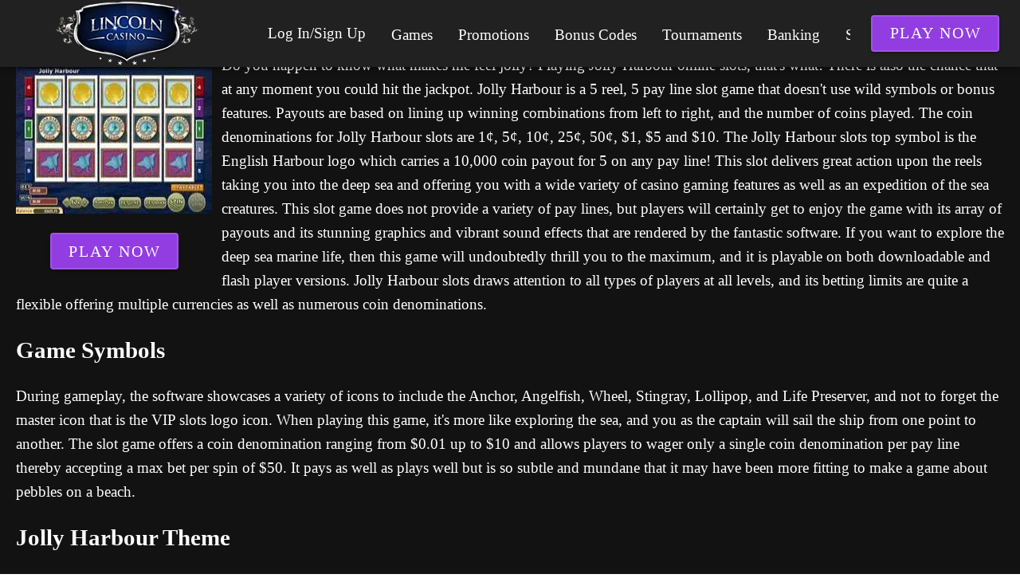

--- FILE ---
content_type: text/html;charset=utf-8
request_url: https://www.lincolncasinodownload.com/jolly-harbour-slots
body_size: 12355
content:
<!DOCTYPE html><html  lang="en"><head><meta charset="utf-8">
<meta name="viewport" content="width=device-width,initial-scale=1">
<title>Jolly Harbour Slots: English Harbour</title>
<script type="text/javascript" async id="matomo" rel="preconnect">
  var _paq = window._paq = window._paq || [];
  /* tracker methods like "setCustomDimension" should be called before "trackPageView" */
  _paq.push(['enableLinkTracking']);
  (function() {
    var u="https://piwik4.pcsol.com/piwik/";
    _paq.push(['setTrackerUrl', u+'matomo.php']);
    _paq.push(['setSiteId', '591']);
    var d=document, g=d.createElement('script'), s=d.getElementsByTagName('script')[0];
    g.async=true; g.src=u+'matomo.js'; s.parentNode.insertBefore(g,s);
  })();</script>
<script type="text/javascript" id="conf">window.hostBase="www.lincolncasinodownload.com";</script>
<style id="vuetify-theme-stylesheet">:root {
      color-scheme: dark;
    }
    :root {
      --v-theme-background: 18,18,18;
      --v-theme-background-overlay-multiplier: 1;
      --v-theme-surface: 33,33,33;
      --v-theme-surface-overlay-multiplier: 1;
      --v-theme-surface-bright: 204,191,214;
      --v-theme-surface-bright-overlay-multiplier: 2;
      --v-theme-surface-light: 66,66,66;
      --v-theme-surface-light-overlay-multiplier: 1;
      --v-theme-surface-variant: 200,200,200;
      --v-theme-surface-variant-overlay-multiplier: 2;
      --v-theme-on-surface-variant: 0,0,0;
      --v-theme-primary: 33,150,243;
      --v-theme-primary-overlay-multiplier: 2;
      --v-theme-primary-darken-1: 39,124,193;
      --v-theme-primary-darken-1-overlay-multiplier: 2;
      --v-theme-secondary: 84,182,178;
      --v-theme-secondary-overlay-multiplier: 2;
      --v-theme-secondary-darken-1: 72,169,166;
      --v-theme-secondary-darken-1-overlay-multiplier: 2;
      --v-theme-error: 207,102,121;
      --v-theme-error-overlay-multiplier: 2;
      --v-theme-info: 33,150,243;
      --v-theme-info-overlay-multiplier: 2;
      --v-theme-success: 76,175,80;
      --v-theme-success-overlay-multiplier: 2;
      --v-theme-warning: 251,140,0;
      --v-theme-warning-overlay-multiplier: 2;
      --v-theme-rating: 172,172,2;
      --v-theme-rating-overlay-multiplier: 2;
      --v-theme-linkColor: 158,158,255;
      --v-theme-linkColor-overlay-multiplier: 2;
      --v-theme-on-background: 255,255,255;
      --v-theme-on-surface: 255,255,255;
      --v-theme-on-surface-bright: 0,0,0;
      --v-theme-on-surface-light: 255,255,255;
      --v-theme-on-primary: 255,255,255;
      --v-theme-on-primary-darken-1: 255,255,255;
      --v-theme-on-secondary: 255,255,255;
      --v-theme-on-secondary-darken-1: 255,255,255;
      --v-theme-on-error: 255,255,255;
      --v-theme-on-info: 255,255,255;
      --v-theme-on-success: 255,255,255;
      --v-theme-on-warning: 255,255,255;
      --v-theme-on-rating: 255,255,255;
      --v-theme-on-linkColor: 255,255,255;
      --v-border-color: 255, 255, 255;
      --v-border-opacity: 0.12;
      --v-high-emphasis-opacity: 1;
      --v-medium-emphasis-opacity: 0.7;
      --v-disabled-opacity: 0.5;
      --v-idle-opacity: 0.1;
      --v-hover-opacity: 0.04;
      --v-focus-opacity: 0.12;
      --v-selected-opacity: 0.08;
      --v-activated-opacity: 0.12;
      --v-pressed-opacity: 0.16;
      --v-dragged-opacity: 0.08;
      --v-theme-kbd: 66, 66, 66;
      --v-theme-on-kbd: 255, 255, 255;
      --v-theme-code: 52, 52, 52;
      --v-theme-on-code: 204, 204, 204;
    }
    .v-theme--light {
      color-scheme: normal;
      --v-theme-background: 255,255,255;
      --v-theme-background-overlay-multiplier: 1;
      --v-theme-surface: 255,255,255;
      --v-theme-surface-overlay-multiplier: 1;
      --v-theme-surface-bright: 255,255,255;
      --v-theme-surface-bright-overlay-multiplier: 1;
      --v-theme-surface-light: 238,238,238;
      --v-theme-surface-light-overlay-multiplier: 1;
      --v-theme-surface-variant: 66,66,66;
      --v-theme-surface-variant-overlay-multiplier: 2;
      --v-theme-on-surface-variant: 238,238,238;
      --v-theme-primary: 24,103,192;
      --v-theme-primary-overlay-multiplier: 2;
      --v-theme-primary-darken-1: 31,85,146;
      --v-theme-primary-darken-1-overlay-multiplier: 2;
      --v-theme-secondary: 72,169,166;
      --v-theme-secondary-overlay-multiplier: 1;
      --v-theme-secondary-darken-1: 1,135,134;
      --v-theme-secondary-darken-1-overlay-multiplier: 1;
      --v-theme-error: 176,0,32;
      --v-theme-error-overlay-multiplier: 2;
      --v-theme-info: 33,150,243;
      --v-theme-info-overlay-multiplier: 1;
      --v-theme-success: 76,175,80;
      --v-theme-success-overlay-multiplier: 1;
      --v-theme-warning: 251,140,0;
      --v-theme-warning-overlay-multiplier: 1;
      --v-theme-on-background: 0,0,0;
      --v-theme-on-surface: 0,0,0;
      --v-theme-on-surface-bright: 0,0,0;
      --v-theme-on-surface-light: 0,0,0;
      --v-theme-on-primary: 255,255,255;
      --v-theme-on-primary-darken-1: 255,255,255;
      --v-theme-on-secondary: 255,255,255;
      --v-theme-on-secondary-darken-1: 255,255,255;
      --v-theme-on-error: 255,255,255;
      --v-theme-on-info: 255,255,255;
      --v-theme-on-success: 255,255,255;
      --v-theme-on-warning: 255,255,255;
      --v-border-color: 0, 0, 0;
      --v-border-opacity: 0.12;
      --v-high-emphasis-opacity: 0.87;
      --v-medium-emphasis-opacity: 0.6;
      --v-disabled-opacity: 0.38;
      --v-idle-opacity: 0.04;
      --v-hover-opacity: 0.04;
      --v-focus-opacity: 0.12;
      --v-selected-opacity: 0.08;
      --v-activated-opacity: 0.12;
      --v-pressed-opacity: 0.12;
      --v-dragged-opacity: 0.08;
      --v-theme-kbd: 238, 238, 238;
      --v-theme-on-kbd: 0, 0, 0;
      --v-theme-code: 245, 245, 245;
      --v-theme-on-code: 0, 0, 0;
    }
    .v-theme--dark {
      color-scheme: dark;
      --v-theme-background: 18,18,18;
      --v-theme-background-overlay-multiplier: 1;
      --v-theme-surface: 33,33,33;
      --v-theme-surface-overlay-multiplier: 1;
      --v-theme-surface-bright: 204,191,214;
      --v-theme-surface-bright-overlay-multiplier: 2;
      --v-theme-surface-light: 66,66,66;
      --v-theme-surface-light-overlay-multiplier: 1;
      --v-theme-surface-variant: 200,200,200;
      --v-theme-surface-variant-overlay-multiplier: 2;
      --v-theme-on-surface-variant: 0,0,0;
      --v-theme-primary: 33,150,243;
      --v-theme-primary-overlay-multiplier: 2;
      --v-theme-primary-darken-1: 39,124,193;
      --v-theme-primary-darken-1-overlay-multiplier: 2;
      --v-theme-secondary: 84,182,178;
      --v-theme-secondary-overlay-multiplier: 2;
      --v-theme-secondary-darken-1: 72,169,166;
      --v-theme-secondary-darken-1-overlay-multiplier: 2;
      --v-theme-error: 207,102,121;
      --v-theme-error-overlay-multiplier: 2;
      --v-theme-info: 33,150,243;
      --v-theme-info-overlay-multiplier: 2;
      --v-theme-success: 76,175,80;
      --v-theme-success-overlay-multiplier: 2;
      --v-theme-warning: 251,140,0;
      --v-theme-warning-overlay-multiplier: 2;
      --v-theme-rating: 172,172,2;
      --v-theme-rating-overlay-multiplier: 2;
      --v-theme-linkColor: 158,158,255;
      --v-theme-linkColor-overlay-multiplier: 2;
      --v-theme-on-background: 255,255,255;
      --v-theme-on-surface: 255,255,255;
      --v-theme-on-surface-bright: 0,0,0;
      --v-theme-on-surface-light: 255,255,255;
      --v-theme-on-primary: 255,255,255;
      --v-theme-on-primary-darken-1: 255,255,255;
      --v-theme-on-secondary: 255,255,255;
      --v-theme-on-secondary-darken-1: 255,255,255;
      --v-theme-on-error: 255,255,255;
      --v-theme-on-info: 255,255,255;
      --v-theme-on-success: 255,255,255;
      --v-theme-on-warning: 255,255,255;
      --v-theme-on-rating: 255,255,255;
      --v-theme-on-linkColor: 255,255,255;
      --v-border-color: 255, 255, 255;
      --v-border-opacity: 0.12;
      --v-high-emphasis-opacity: 1;
      --v-medium-emphasis-opacity: 0.7;
      --v-disabled-opacity: 0.5;
      --v-idle-opacity: 0.1;
      --v-hover-opacity: 0.04;
      --v-focus-opacity: 0.12;
      --v-selected-opacity: 0.08;
      --v-activated-opacity: 0.12;
      --v-pressed-opacity: 0.16;
      --v-dragged-opacity: 0.08;
      --v-theme-kbd: 66, 66, 66;
      --v-theme-on-kbd: 255, 255, 255;
      --v-theme-code: 52, 52, 52;
      --v-theme-on-code: 204, 204, 204;
    }
    .bg-background {
      --v-theme-overlay-multiplier: var(--v-theme-background-overlay-multiplier);
      background-color: rgb(var(--v-theme-background)) !important;
      color: rgb(var(--v-theme-on-background)) !important;
    }
    .bg-surface {
      --v-theme-overlay-multiplier: var(--v-theme-surface-overlay-multiplier);
      background-color: rgb(var(--v-theme-surface)) !important;
      color: rgb(var(--v-theme-on-surface)) !important;
    }
    .bg-surface-bright {
      --v-theme-overlay-multiplier: var(--v-theme-surface-bright-overlay-multiplier);
      background-color: rgb(var(--v-theme-surface-bright)) !important;
      color: rgb(var(--v-theme-on-surface-bright)) !important;
    }
    .bg-surface-light {
      --v-theme-overlay-multiplier: var(--v-theme-surface-light-overlay-multiplier);
      background-color: rgb(var(--v-theme-surface-light)) !important;
      color: rgb(var(--v-theme-on-surface-light)) !important;
    }
    .bg-surface-variant {
      --v-theme-overlay-multiplier: var(--v-theme-surface-variant-overlay-multiplier);
      background-color: rgb(var(--v-theme-surface-variant)) !important;
      color: rgb(var(--v-theme-on-surface-variant)) !important;
    }
    .bg-primary {
      --v-theme-overlay-multiplier: var(--v-theme-primary-overlay-multiplier);
      background-color: rgb(var(--v-theme-primary)) !important;
      color: rgb(var(--v-theme-on-primary)) !important;
    }
    .bg-primary-darken-1 {
      --v-theme-overlay-multiplier: var(--v-theme-primary-darken-1-overlay-multiplier);
      background-color: rgb(var(--v-theme-primary-darken-1)) !important;
      color: rgb(var(--v-theme-on-primary-darken-1)) !important;
    }
    .bg-secondary {
      --v-theme-overlay-multiplier: var(--v-theme-secondary-overlay-multiplier);
      background-color: rgb(var(--v-theme-secondary)) !important;
      color: rgb(var(--v-theme-on-secondary)) !important;
    }
    .bg-secondary-darken-1 {
      --v-theme-overlay-multiplier: var(--v-theme-secondary-darken-1-overlay-multiplier);
      background-color: rgb(var(--v-theme-secondary-darken-1)) !important;
      color: rgb(var(--v-theme-on-secondary-darken-1)) !important;
    }
    .bg-error {
      --v-theme-overlay-multiplier: var(--v-theme-error-overlay-multiplier);
      background-color: rgb(var(--v-theme-error)) !important;
      color: rgb(var(--v-theme-on-error)) !important;
    }
    .bg-info {
      --v-theme-overlay-multiplier: var(--v-theme-info-overlay-multiplier);
      background-color: rgb(var(--v-theme-info)) !important;
      color: rgb(var(--v-theme-on-info)) !important;
    }
    .bg-success {
      --v-theme-overlay-multiplier: var(--v-theme-success-overlay-multiplier);
      background-color: rgb(var(--v-theme-success)) !important;
      color: rgb(var(--v-theme-on-success)) !important;
    }
    .bg-warning {
      --v-theme-overlay-multiplier: var(--v-theme-warning-overlay-multiplier);
      background-color: rgb(var(--v-theme-warning)) !important;
      color: rgb(var(--v-theme-on-warning)) !important;
    }
    .bg-rating {
      --v-theme-overlay-multiplier: var(--v-theme-rating-overlay-multiplier);
      background-color: rgb(var(--v-theme-rating)) !important;
      color: rgb(var(--v-theme-on-rating)) !important;
    }
    .bg-linkColor {
      --v-theme-overlay-multiplier: var(--v-theme-linkColor-overlay-multiplier);
      background-color: rgb(var(--v-theme-linkColor)) !important;
      color: rgb(var(--v-theme-on-linkColor)) !important;
    }
    .text-background {
      color: rgb(var(--v-theme-background)) !important;
    }
    .border-background {
      --v-border-color: var(--v-theme-background);
    }
    .text-surface {
      color: rgb(var(--v-theme-surface)) !important;
    }
    .border-surface {
      --v-border-color: var(--v-theme-surface);
    }
    .text-surface-bright {
      color: rgb(var(--v-theme-surface-bright)) !important;
    }
    .border-surface-bright {
      --v-border-color: var(--v-theme-surface-bright);
    }
    .text-surface-light {
      color: rgb(var(--v-theme-surface-light)) !important;
    }
    .border-surface-light {
      --v-border-color: var(--v-theme-surface-light);
    }
    .text-surface-variant {
      color: rgb(var(--v-theme-surface-variant)) !important;
    }
    .border-surface-variant {
      --v-border-color: var(--v-theme-surface-variant);
    }
    .on-surface-variant {
      color: rgb(var(--v-theme-on-surface-variant)) !important;
    }
    .text-primary {
      color: rgb(var(--v-theme-primary)) !important;
    }
    .border-primary {
      --v-border-color: var(--v-theme-primary);
    }
    .text-primary-darken-1 {
      color: rgb(var(--v-theme-primary-darken-1)) !important;
    }
    .border-primary-darken-1 {
      --v-border-color: var(--v-theme-primary-darken-1);
    }
    .text-secondary {
      color: rgb(var(--v-theme-secondary)) !important;
    }
    .border-secondary {
      --v-border-color: var(--v-theme-secondary);
    }
    .text-secondary-darken-1 {
      color: rgb(var(--v-theme-secondary-darken-1)) !important;
    }
    .border-secondary-darken-1 {
      --v-border-color: var(--v-theme-secondary-darken-1);
    }
    .text-error {
      color: rgb(var(--v-theme-error)) !important;
    }
    .border-error {
      --v-border-color: var(--v-theme-error);
    }
    .text-info {
      color: rgb(var(--v-theme-info)) !important;
    }
    .border-info {
      --v-border-color: var(--v-theme-info);
    }
    .text-success {
      color: rgb(var(--v-theme-success)) !important;
    }
    .border-success {
      --v-border-color: var(--v-theme-success);
    }
    .text-warning {
      color: rgb(var(--v-theme-warning)) !important;
    }
    .border-warning {
      --v-border-color: var(--v-theme-warning);
    }
    .on-background {
      color: rgb(var(--v-theme-on-background)) !important;
    }
    .on-surface {
      color: rgb(var(--v-theme-on-surface)) !important;
    }
    .on-surface-bright {
      color: rgb(var(--v-theme-on-surface-bright)) !important;
    }
    .on-surface-light {
      color: rgb(var(--v-theme-on-surface-light)) !important;
    }
    .on-primary {
      color: rgb(var(--v-theme-on-primary)) !important;
    }
    .on-primary-darken-1 {
      color: rgb(var(--v-theme-on-primary-darken-1)) !important;
    }
    .on-secondary {
      color: rgb(var(--v-theme-on-secondary)) !important;
    }
    .on-secondary-darken-1 {
      color: rgb(var(--v-theme-on-secondary-darken-1)) !important;
    }
    .on-error {
      color: rgb(var(--v-theme-on-error)) !important;
    }
    .on-info {
      color: rgb(var(--v-theme-on-info)) !important;
    }
    .on-success {
      color: rgb(var(--v-theme-on-success)) !important;
    }
    .on-warning {
      color: rgb(var(--v-theme-on-warning)) !important;
    }
    .text-rating {
      color: rgb(var(--v-theme-rating)) !important;
    }
    .border-rating {
      --v-border-color: var(--v-theme-rating);
    }
    .text-linkColor {
      color: rgb(var(--v-theme-linkColor)) !important;
    }
    .border-linkColor {
      --v-border-color: var(--v-theme-linkColor);
    }
    .on-rating {
      color: rgb(var(--v-theme-on-rating)) !important;
    }
    .on-linkColor {
      color: rgb(var(--v-theme-on-linkColor)) !important;
    }
</style>
<link integrity="sha384-y6/qMIB2OF6RaSZd7cDDk/DmP07iPgsp+s5oKy5aLjhqtkI5ZCQ8sJYkYySpsoQl" rel="stylesheet" href="/_nuxt/entry.BAoKanKm.css" crossorigin>
<link integrity="sha384-WBZy2sCaauHEjHWB7T+x37K8f1AqOAl3QcOj1tlP8pd0UziYi9ZZ6h+3K+1hhvoG" rel="stylesheet" href="/_nuxt/default.Dh4k_uXs.css" crossorigin>
<link integrity="sha384-llucRyBoOurFVkBQNhA8+kmVE4wYvK7XPNrL+jp2agQkkHF3fA5jnka7z3uJsKRz" rel="stylesheet" href="/_nuxt/VList.oHpgij41.css" crossorigin>
<link integrity="sha384-BC+T+l3ZkACqvQIaT5mohdXyYPUxU2tqegiU6roVE6AHNhgdjJMWMPsdsDupIyo+" rel="stylesheet" href="/_nuxt/VListItem.DOezWWw9.css" crossorigin>
<link integrity="sha384-fBTYzD20YBQAyEgtjGdwGCB4FyJhdYDSKDv8HH1czLg306o6oWrcX4xR2MSij+Dn" rel="stylesheet" href="/_nuxt/dimensions.CPAKs93C.css" crossorigin>
<link integrity="sha384-9RRFO9PJjmpTveyCQyXmF+W2XUwnojhBAi1P2RRE9g4THydOve05s4XsXUu6+Z8v" rel="stylesheet" href="/_nuxt/VAvatar.DGhARSta.css" crossorigin>
<link integrity="sha384-7H2aRxe6zO++f6Rij87mbYnJhl7H3P3YbPcZmG7mH8ICWMKrgjvgWRG7Wwek7hrU" rel="stylesheet" href="/_nuxt/index.ad0yf_Vh.css" crossorigin>
<link integrity="sha384-lSEB7/GKFwLJHnEajXJUChO25X6wE8xBmGzUVhp4TEA108FWnTY81nAo3V/lT7vy" rel="stylesheet" href="/_nuxt/VBtn.BsiLUZZo.css" crossorigin>
<link integrity="sha384-ZFh9YZHWtfxDuj3ERBmyls5YGDxIkHOKnVKfSQIRcAqIbxIPvLvIiSKxuK4ZQCex" rel="stylesheet" href="/_nuxt/Breadcrumbs.BH7W0eFp.css" crossorigin>
<link integrity="sha384-mV1dfG8r1RSSvnUwDVLmggWpFwT3ZWOayo2ZyWjYFn2RwL8CJazPp7RjyyV/MXj9" rel="stylesheet" href="/_nuxt/SmartLink.BpAGF13P.css" crossorigin>
<link integrity="sha384-On2ydsTCoNYo3/Li+MEetNVgNLvDwHz2gK4TvXCbXwMkrZxL6jT5JWnth2luld5S" rel="stylesheet" href="/_nuxt/Rating.CPOd4D6x.css" crossorigin>
<link integrity="sha384-I8K1QhMyboxeK7gtRfNiDkNZWbn1JGoKAYx9aMKU9dgjD38EAosgbbkwIlDV9UKw" rel="stylesheet" href="/_nuxt/VRow.7zN8MVSi.css" crossorigin>
<link integrity="sha384-tbF23oQY650rNloFwAjOFq+2UOkUuY3ZsqhS+xmLNYznjF3eP2z7T3G56lyerrLV" rel="stylesheet" href="/_nuxt/VCard.DguoUn9z.css" crossorigin>
<link integrity="sha384-N7RFPkFX91GtyeaNdccuUDt1G45m0elZC+idIEjYfFvsIKXrdzPr0/7SkfkUN/xc" rel="stylesheet" href="/_nuxt/Banner.p7R4F2_8.css" crossorigin>
<link integrity="sha384-CVSGJcSiyPUc/xFgTe45x7qYgWNNnANJ6VFdM0ssGcCpRH0Ot4jdBqksuh9Wvqfj" rel="stylesheet" href="/_nuxt/StructurizerTree.CDSmcIE6.css" crossorigin>
<link integrity="sha384-LW/G4SmZgOZVzdx6m/u27nTBaQYJUtwLnGm5MP1p1rhjD+U8VRTPbNOTB+9sDMEC" rel="stylesheet" href="/_nuxt/NestedMenuItem.DmPEmSi-.css" crossorigin>
<link integrity="sha384-eSN+9I8KSZfaLa0Ae6/Hj6q0Kuu4b2qwNy7PRpd2gq4Ri3kSLJZVpcdYiX6MY0nm" rel="stylesheet" href="/_nuxt/PromoCategories.BOaw1GDg.css" crossorigin>
<link rel="preload" as="image" href="https://www.lincolncasinodownload.com/files_default/banners/2/3/4/slots-mobile-offer.avif" media="screen and (max-width: 1199px)" fetchpriority="high">
<link integrity="sha384-62S7+qgojtCQBNxzVlL4d7kT9xePEvLlB3j5gtAXLgZhSlNX1Ea8ZtWiXLNHT8sW" rel="modulepreload" as="script" crossorigin href="/_nuxt/BwHJQY9s.js">
<link integrity="sha384-zjvV+vJZxJszjoEsTwSMQxYrKmUaksCgkc7ocGmbhonF2ISx/2No9mW6y+yYamCD" rel="modulepreload" as="script" crossorigin href="/_nuxt/B09fgeSG.js">
<link integrity="sha384-OlDFdesOgt/6Kr62l/d9z1bswvbstAcl8WW2ebE6sFXrYdGgbKR0jjZ7u/fmaHgC" rel="modulepreload" as="script" crossorigin href="/_nuxt/BgxZqhp-.js">
<link integrity="sha384-X3AXuzaBMg0MUuHg6Pqp/VHiWUjE4WP+iLp2tVVIanX/4ObpbBAtkzgbSvhymT+o" rel="modulepreload" as="script" crossorigin href="/_nuxt/C90zNOK8.js">
<link integrity="sha384-SNxk70Se3U5ofITax0tB1ek3khDu9CS4e6ljhXpaly5AEN1rB/zGoSwJlUPA2qtX" rel="modulepreload" as="script" crossorigin href="/_nuxt/Cw0Bq6jA.js">
<link integrity="sha384-n5vkxnPH1ce49JeIhIgkmXMkcSTvxfmq/s1G8AmF1PJ0r4zmKZqDGjjQ8cLjhlTp" rel="modulepreload" as="script" crossorigin href="/_nuxt/qA3P4X8C.js">
<link integrity="sha384-Pe1RmIjXRafVCb4SFTp/K7TTR649Sj0USb05pSShsay5V5PsxB1LQd+046S0aXlr" rel="modulepreload" as="script" crossorigin href="/_nuxt/sHky09zw.js">
<link integrity="sha384-vWi3EKTSWftsR6ZRhmMFZgjJSyfCLQ7edrCztS+LqsqoW7b5IZkBzOtsUpmqQn5a" rel="modulepreload" as="script" crossorigin href="/_nuxt/C7XC0dAM.js">
<link integrity="sha384-nFilS8B9z0zfdVxyJNByBAxau/iI0CwrlWedKOZej23Y0EKS3/mov8VHMUgoVWbD" rel="modulepreload" as="script" crossorigin href="/_nuxt/C04sO95F.js">
<link integrity="sha384-LzaiB/d2xX/Xlup3qcQ3/+PJqDh1luSWMgQnRbTgzmeFj9bRCURq7Q78utS8/SLz" rel="modulepreload" as="script" crossorigin href="/_nuxt/DQF7aFNV.js">
<link integrity="sha384-sh2qz1boam8eOAXDB+6ctTjyz/r+ASIBxtiYYEi5LuPu5k1+6e6Xz08m2TGRkI52" rel="modulepreload" as="script" crossorigin href="/_nuxt/D3wMcv9m.js">
<link integrity="sha384-PuuXZxxkfoxYPVgaq2oMu4+mucqDmqKqmBaDa1LP7RfSy9wuN5LEhyxWSQLDyjMd" rel="modulepreload" as="script" crossorigin href="/_nuxt/BOuAULkf.js">
<link integrity="sha384-ngaxOQEfdWWwswlVYGbMr6J8cnmoLU7c3HL165MdWWMIdGSpw2x1eBWQbnmTRZ3v" rel="modulepreload" as="script" crossorigin href="/_nuxt/BZNAfREh.js">
<link integrity="sha384-4M1MDIpESIuydId84jUrtYoacH1zH64urGnRJ6pUOUXfNRDRKmI9GZk3KQbvERLd" rel="modulepreload" as="script" crossorigin href="/_nuxt/B9g3ENCl.js">
<link integrity="sha384-BbozVW+raosrPBdXPrE341ctvxeIJkDsKbE325bKV+odffSEk1Mo5m1mJ1i2o9ip" rel="modulepreload" as="script" crossorigin href="/_nuxt/B1If-iML.js">
<link integrity="sha384-eYFa+IQSjs4hjYnPFTB3sQlh3kyz+WUPf/1MlVUroOzLBI2dDiW2rZN+MbhdG/yK" rel="modulepreload" as="script" crossorigin href="/_nuxt/CnJQ-GwL.js">
<link integrity="sha384-gJJMWD7Mj8NRy24k5Qeb0EWehBa8m2R/PWnasQ1mMuH9aI+P0hPLZbVpChHd+MH8" rel="modulepreload" as="script" crossorigin href="/_nuxt/CgBdZZFh.js">
<link integrity="sha384-nny2cEM7ixZ+pKm+LBYBMDNGd+vZOCF0a4RKGrjHsLdmUIXBn9KTKMTWYYKwngY9" rel="modulepreload" as="script" crossorigin href="/_nuxt/BkCrIUTb.js">
<link integrity="sha384-R1N50ign2Iop1C9I++bjm4VPhFsHquNy3KIYCyTDPe2CRRtplOmobClDf6uAN+sR" rel="modulepreload" as="script" crossorigin href="/_nuxt/y_xDI1pz.js">
<link integrity="sha384-ADxsgFyJXpGasVSk0oaVnVllra0QuAPhULENnb6tUhr+h1tykOxrPWkSfOr1ib9j" rel="modulepreload" as="script" crossorigin href="/_nuxt/DjgSGlWJ.js">
<link integrity="sha384-pjT5b3pRlwzN+iq6P3THJxiYgPqrJOx9zVMJz8N2Zw7GrHPlGyAEUbrpLo5CW0No" rel="modulepreload" as="script" crossorigin href="/_nuxt/Cmf8_vNh.js">
<link integrity="sha384-SYO7V4WLzO8FQAVSRJfUY/61w02Rh6D0A89kB3Vf/mQr19AMyW7TbiRD6tGRM+ML" rel="modulepreload" as="script" crossorigin href="/_nuxt/DGMlZHRq.js">
<link integrity="sha384-JqK0056THY6WoBwV/Cx+mm6x8/vPKuWco90HE2fqhuHQN2S8P4xoAyQHnzKfE7EF" rel="modulepreload" as="script" crossorigin href="/_nuxt/CD3PKxE0.js">
<link integrity="sha384-MZoPDk6dFH1LctksEMgubWqZTX9eN3PNqbSKgXZhUyR8pjWTsBUxnl4XFf79j2fF" rel="modulepreload" as="script" crossorigin href="/_nuxt/DP5m_Vsc.js">
<link integrity="sha384-/gdceWXSuOkKa1UH0W6QzKrsabG108xZ+leIsa16Gw7ZovBHWfE6QBo3sQ28/ELP" rel="modulepreload" as="script" crossorigin href="/_nuxt/SUv843ZY.js">
<link integrity="sha384-AkH1tlyDOGB1n0DM06aHKtRhctA2W0aO7CeUm1vxKcBSZ/ays9nLlAg5xXy+ke9s" rel="modulepreload" as="script" crossorigin href="/_nuxt/BIdWoXBQ.js">
<link integrity="sha384-IdlGyjNEvCBNq98OjV18jZuc8SlaNGvtiHQd4zN8vn07e9GLEtNHssUPcAkaBZ75" rel="modulepreload" as="script" crossorigin href="/_nuxt/DkXdMZwk.js">
<link integrity="sha384-Qexyh/CFcPkZvzIdxrJM0xle8mYd+qcYpiJg3V2bJ1FDsPs1kFmlPmQqa0onRLIF" rel="modulepreload" as="script" crossorigin href="/_nuxt/BDP49HZ9.js">
<link integrity="sha384-kYLyncsI53IDd5t+Ba1+neBT7/SX1hoYyaSiTuyQdUpm9AZufwXqaAYeyK4j7arT" rel="modulepreload" as="script" crossorigin href="/_nuxt/DBdBJeh2.js">
<link integrity="sha384-e7wg50vKl2w8NjFcwo5DyMHIoxPoPpxn4xhkn8BbML4R8NhI2h3q8MiTtdRLXgLQ" rel="modulepreload" as="script" crossorigin href="/_nuxt/CrO3xkVO.js">
<link integrity="sha384-6NHy7M7eTV52BPZGfGAHbMDsyWdrFGvJgZ8JfElx0OlVVqpWv8ZwOz4XaHE8UUJE" rel="modulepreload" as="script" crossorigin href="/_nuxt/ih89euTI.js">
<link integrity="sha384-OhvB1YFapjYNxEWRaUnsGlEWqKs7PQ8AKMsqcQqIMA93xsNEQhmuU9wStz9hN5IN" rel="modulepreload" as="script" crossorigin href="/_nuxt/DlAUqK2U.js">
<link integrity="sha384-HucJSQW2d+FbqQPPVDMrXkQYF5B58tTghKmx2BTX7+M2SGEZOnBEIH+kzLjdY2rO" rel="modulepreload" as="script" crossorigin href="/_nuxt/B734rI95.js">
<link integrity="sha384-Kew6qRFSoO84qqtLLs3I3s/E4Y+FbdyEFqv1s/ca0kPuWE3eL4a6eBA7d1D4LgpT" rel="modulepreload" as="script" crossorigin href="/_nuxt/CPnL6BUw.js">
<link integrity="sha384-ITyHr9q1+UHBAofG/CwgzbKBti9fInXT1P6LkcsDn1ftPaWzCq8xfVdAHXAwwkSU" rel="modulepreload" as="script" crossorigin href="/_nuxt/ClJIgqac.js">
<link integrity="sha384-mRxun3/Gzd1RaehloMcLadQ4d05NTjWhSg0tGM+HyvbQMPq/fMDzK0TF+QK3ccVQ" rel="modulepreload" as="script" crossorigin href="/_nuxt/COmFX0Jk.js">
<link integrity="sha384-uKmZhnqEjt3hrjSPllkcrkfoj4KZ457ee0RiXpCi8AqcRPWfYpayL9aMr18Zir47" rel="modulepreload" as="script" crossorigin href="/_nuxt/BKAVlc02.js">
<link integrity="sha384-ZRAN33hGMFpz/TE8RqBz4oBjmP6Go3oYlWAbtX4bgsnMvne3N69hFkRFk5J0Y9du" rel="modulepreload" as="script" crossorigin href="/_nuxt/CMCp-gyP.js">
<link integrity="sha384-moiBXB6txieqPl4j88IApAwO9+k6pCemzqfK/0SmDUFoV0yeQcWFRhYCTCJgIqRu" rel="modulepreload" as="script" crossorigin href="/_nuxt/CL2f1FoI.js">
<link integrity="sha384-C5wEAemTxjkR6aGWukx/Psvtm4ecwYwbwwpgF9Y4YhWTSCumi4Pkh7uN5oJOH2hi" rel="modulepreload" as="script" crossorigin href="/_nuxt/l_R2Xzq8.js">
<link integrity="sha384-kT9hQQdMkLvz3rpagqpUhh1ZPN/k2cATE99pKZlkZV7LJh7ABoDUxk0w79ZVU5Nx" rel="modulepreload" as="script" crossorigin href="/_nuxt/DbkCWHos.js">
<link integrity="sha384-0qI7x4Pjqjj0AeE8dIhQUTfElUp/2IMx8Vl8X/cREdyAfHNwpbKCxtpUHFbt5p8w" rel="preload" as="fetch" fetchpriority="low" crossorigin="anonymous" href="/_nuxt/builds/meta/8d84e38b-78ca-406f-b5eb-01c82414c574.json">
<script integrity="sha384-62S7+qgojtCQBNxzVlL4d7kT9xePEvLlB3j5gtAXLgZhSlNX1Ea8ZtWiXLNHT8sW" type="module" src="/_nuxt/BwHJQY9s.js" crossorigin></script>
<meta name="theme-color" content="#ffffff">
<link rel="icon" type="image/x-icon" href="/favicon.ico">
<link rel="canonical" href="https://www.lincolncasinodownload.com/jolly-harbour-slots">
<link rel="manifest" href="/api/pwa/manifest.webmanifest">
<meta name="description" content="Dive into the vibrant world of Jolly Harbour Slots! Explore 5 reels and win big with up to 10,000 coin jackpots. Enjoy stunning graphics and smooth gameplay.">
<meta name="og:url" content="https://www.lincolncasinodownload.com/jolly-harbour-slots">
<meta name="og:title" content="Jolly Harbour Slots: English Harbour">
<meta name="og:description" content="Dive into the vibrant world of Jolly Harbour Slots! Explore 5 reels and win big with up to 10,000 coin jackpots. Enjoy stunning graphics and smooth gameplay.">
<script type="application/ld+json">{"@context":"http://schema.org/","@type":"Review","headline":"Jolly Harbour Slots","author":{"@type":"Organization","name":"www.lincolncasinodownload.com"},"publisher":{"@type":"Organization","logo":{"@type":"ImageObject","url":"/files/www.lincolncasinodownload.com/logo.png"},"name":"www.lincolncasinodownload.com"},"dateModified":"2025-03-28T07:55:26.990Z","datePublished":"2018-10-27T10:24:39.000Z","itemReviewed":{"@type":"Game","name":"Jolly Harbour Slots","author":{"@type":"Organization","name":"www.lincolncasinodownload.com"}}}</script></head><body><div id="__nuxt"><!--[--><span></span><div class="v-application v-theme--dark v-layout v-layout--full-height v-locale--is-ltr mx-auto" style=""><div class="v-application__wrap"><!--[--><header class="v-toolbar v-toolbar--collapse-start v-toolbar--density-default v-theme--dark v-locale--is-ltr v-app-bar" style="top:0;z-index:1004;transform:translateY(0%);position:fixed;transition:none !important;"><!----><!--[--><div class="v-toolbar__content" style="height:84px;"><!----><!----><!--[--><div class="v-row v-row--no-gutters align-center" style=""><div class="v-col-2 d-lg-none d-flex justify-center" aria-label="menu"><button type="button" class="v-btn v-btn--icon v-theme--dark text-primary v-btn--density-default v-btn--size-default v-btn--variant-text" style="" id="menu-activator" aria-label="menu"><!--[--><span class="v-btn__overlay"></span><span class="v-btn__underlay"></span><!--]--><!----><span class="v-btn__content" data-no-activator><i class="v-icon notranslate v-theme--dark v-icon--size-default" style="" aria-hidden="true"><svg class="v-icon__svg" xmlns="http://www.w3.org/2000/svg" viewBox="0 0 24 24" role="img" aria-hidden="true"><path d="M3,6H21V8H3V6M3,11H21V13H3V11M3,16H21V18H3V16Z"></path></svg></i></span><!----><!----></button></div><div class="v-col-md-7 v-col-lg-3 v-col-xl-2 v-col-6 d-flex justify-center" style=""><a href="/" aria-label="home"><picture class="logo"><source type="image/avif" srcset="/files/www.lincolncasinodownload.com/img/logo.avif"><source type="image/webp" srcset="/files/www.lincolncasinodownload.com/img/logo.webp"><img src="/files/www.lincolncasinodownload.com/img/logo.png" alt="Home" width="280" height="84"></picture></a></div><div class="v-col-md-7 v-col-lg-7 v-col-xl-9 v-col-7 d-none d-lg-block" style=""><div class="v-list v-list--nav v-theme--dark v-list--density-default v-list--one-line d-flex" style="width:100%;" tabindex="0" role="list" aria-label="menu"><!--[--><!--[--><!--[--><a href="#" class="v-list-item v-list-item--link v-list-item--nav v-theme--dark v-list-item--density-default v-list-item--one-line v-list-item--rounded v-list-item--variant-text lead inner-link" style="" tabindex="-2" aria-selected="false" role="option" aria-label="Log In/Sign Up"><!--[--><span class="v-list-item__overlay"></span><span class="v-list-item__underlay"></span><!--]--><!----><div class="v-list-item__content" data-no-activator><!----><!----><!--[-->Log In/Sign Up<!--]--></div><!----></a><!--]--><!--[--><a href="/casino-games.html" class="v-list-item v-list-item--link v-list-item--nav v-theme--dark v-list-item--density-default v-list-item--one-line v-list-item--rounded v-list-item--variant-text inner-link" style="" tabindex="-2" aria-selected="false" role="option" aria-label="Games"><!--[--><span class="v-list-item__overlay"></span><span class="v-list-item__underlay"></span><!--]--><!----><div class="v-list-item__content" data-no-activator><!----><!----><!--[-->Games<!--]--></div><!----></a><!--]--><!--[--><a href="/lincoln-casino-promotions.html" class="v-list-item v-list-item--link v-list-item--nav v-theme--dark v-list-item--density-default v-list-item--one-line v-list-item--rounded v-list-item--variant-text inner-link" style="" tabindex="-2" aria-selected="false" role="option" aria-label="Promotions"><!--[--><span class="v-list-item__overlay"></span><span class="v-list-item__underlay"></span><!--]--><!----><div class="v-list-item__content" data-no-activator><!----><!----><!--[-->Promotions<!--]--></div><!----></a><!--]--><!--[--><a href="/lincoln-casino-bonus-codes" class="v-list-item v-list-item--link v-list-item--nav v-theme--dark v-list-item--density-default v-list-item--one-line v-list-item--rounded v-list-item--variant-text inner-link" style="" tabindex="-2" aria-selected="false" role="option" aria-label="Bonus Codes"><!--[--><span class="v-list-item__overlay"></span><span class="v-list-item__underlay"></span><!--]--><!----><div class="v-list-item__content" data-no-activator><!----><!----><!--[-->Bonus Codes<!--]--></div><!----></a><!--]--><!--[--><a href="/tournaments.html" class="v-list-item v-list-item--link v-list-item--nav v-theme--dark v-list-item--density-default v-list-item--one-line v-list-item--rounded v-list-item--variant-text inner-link" style="" tabindex="-2" aria-selected="false" role="option" aria-label="Tournaments"><!--[--><span class="v-list-item__overlay"></span><span class="v-list-item__underlay"></span><!--]--><!----><div class="v-list-item__content" data-no-activator><!----><!----><!--[-->Tournaments<!--]--></div><!----></a><!--]--><!--[--><a href="/banking.html" class="v-list-item v-list-item--link v-list-item--nav v-theme--dark v-list-item--density-default v-list-item--one-line v-list-item--rounded v-list-item--variant-text inner-link" style="" tabindex="-2" aria-selected="false" role="option" aria-label="Banking"><!--[--><span class="v-list-item__overlay"></span><span class="v-list-item__underlay"></span><!--]--><!----><div class="v-list-item__content" data-no-activator><!----><!----><!--[-->Banking<!--]--></div><!----></a><!--]--><!--[--><a href="/customer-support.html" class="v-list-item v-list-item--link v-list-item--nav v-theme--dark v-list-item--density-default v-list-item--one-line v-list-item--rounded v-list-item--variant-text inner-link" style="" tabindex="-2" aria-selected="false" role="option" aria-label="Support"><!--[--><span class="v-list-item__overlay"></span><span class="v-list-item__underlay"></span><!--]--><!----><div class="v-list-item__content" data-no-activator><!----><!----><!--[-->Support<!--]--></div><!----></a><!--]--><!--[--><a href="/about-us.html" class="v-list-item v-list-item--link v-list-item--nav v-theme--dark v-list-item--density-default v-list-item--one-line v-list-item--rounded v-list-item--variant-text inner-link" style="" tabindex="-2" aria-selected="false" role="option" aria-label="About Us"><!--[--><span class="v-list-item__overlay"></span><span class="v-list-item__underlay"></span><!--]--><!----><div class="v-list-item__content" data-no-activator><!----><!----><!--[-->About Us<!--]--></div><!----></a><!--]--><!--]--><!--]--></div></div><div class="v-col-md-3 v-col-lg-2 v-col-xl-1 v-col-4 d-flex justify-center" style=""><button type="button" class="v-btn v-btn--elevated v-theme--dark v-btn--density-default v-btn--size-default v-btn--variant-elevated" style="" aria-label="Play Now"><!--[--><span class="v-btn__overlay"></span><span class="v-btn__underlay"></span><!--]--><!----><span class="v-btn__content" data-no-activator><!--[--><!--[--><!--[--><!--]--><!--[-->Play Now<!--]--><!--[--><!--]--><!--]--><!--]--></span><!----><!----></button></div></div><!--]--><!----></div><!--]--><!--[--><!----><!--]--></header><!--[--><!----><!----><!--]--><main class="v-main" style="--v-layout-left:0px;--v-layout-right:0px;--v-layout-top:0px;--v-layout-bottom:0px;transition:none !important;"><!--[--><!----><aside class="my-1"><!--[--><!--[--><div class="blockClass"><!----><div><div loadfromnode="true" data-v-de8fdc55><template><a href="#" rel="external nofollow noopener noreferrer" nick="lincolncasino" class="lead inner-link" data-v-de8fdc55><!--[--><picture class="d-flex justify-center align-center" data-v-de8fdc55><!--[--><source srcset="https://www.lincolncasinodownload.com/files_default/banners/2/3/4/slots-mobile-offer.avif" media="(max-width: 1199px)" type="image/avif" width="767" height="278" data-v-de8fdc55><source srcset="https://www.lincolncasinodownload.com/files_default/banners/2/3/4/slots-mobile-offer.webp" media="(max-width: 1199px)" type="image/webp" width="767" height="278" data-v-de8fdc55><source srcset="https://www.lincolncasinodownload.com/files_default/banners/2/3/4/slots-offer.avif" media="(min-width: 1200px)" type="image/avif" width="1020" height="370" data-v-de8fdc55><source srcset="https://www.lincolncasinodownload.com/files_default/banners/2/3/4/slots-offer.webp" media="(min-width: 1200px)" type="image/webp" width="1020" height="370" data-v-de8fdc55><!--]--><img width="767" height="278" src="https://www.lincolncasinodownload.com/files_default/banners/2/3/4/slots-mobile-offer.jpg" alt="Offer" style="width:100%;height:auto;" data-v-de8fdc55></picture><!--]--></a></template></div></div></div><!--]--><!--]--></aside><!--[--><article class="pa-5"><!--[--><!--[--><h1>Jolly Harbour Slots</h1><!--]--><!--[--><div class="d-flex flex-column d-sm-block float-sm-left mr-sm-3"><!--[--><div class="mx-auto my-2 d-sm-flex justify-sm-center"><a href="#" rel="external nofollow noopener noreferrer" nick="lincolncasino" class="lead inner-link"><!--[--><picture><!--[--><source srcset="/files_default/slots-review/2/3/4/reels-246x185.avif" type="image/avif" width="246" height="185"><source srcset="/files_default/slots-review/2/3/4/reels-246x185.webp" type="image/webp" width="246" height="185"><!--]--><img src="/files_default/slots-review/2/3/4/reels-246x185.jpg" height="185" loading="lazy" decoding="async" width="246" class="mx-auto my-2" alt="Jolly Harbour Slots"></picture><!--]--></a></div><!--]--><div class="mx-auto my-2 d-sm-flex justify-sm-center"><!--[--><button type="button" class="v-btn v-btn--elevated v-theme--dark v-btn--density-default v-btn--size-default v-btn--variant-elevated" style="" aria-label="Play Now"><!--[--><span class="v-btn__overlay"></span><span class="v-btn__underlay"></span><!--]--><!----><span class="v-btn__content" data-no-activator><!--[--><!--[--><!--[--><!--]--><!--[-->Play Now<!--]--><!--[--><!--]--><!--]--><!--]--></span><!----><!----></button><!--]--></div></div><!--]--><!--[--><span><!--[--><p><!--[-->Do you happen to know what makes me feel jolly? Playing Jolly Harbour online slots, that&#39;s what! There is also the chance that at any moment you could hit the jackpot. Jolly Harbour is a 5 reel, 5 pay line slot game that doesn&#39;t use wild symbols or bonus features. Payouts are based on lining up winning combinations from left to right, and the number of coins played. The coin denominations for Jolly Harbour slots are 1¢, 5¢, 10¢, 25¢, 50¢, $1, $5 and $10. The Jolly Harbour slots top symbol is the English Harbour logo which carries a 10,000 coin payout for 5 on any pay line! This slot delivers great action upon the reels taking you into the deep sea and offering you with a wide variety of casino gaming features as well as an expedition of the sea creatures. This slot game does not provide a variety of pay lines, but players will certainly get to enjoy the game with its array of payouts and its stunning graphics and vibrant sound effects that are rendered by the fantastic software. If you want to explore the deep sea marine life, then this game will undoubtedly thrill you to the maximum, and it is playable on both downloadable and flash player versions. Jolly Harbour slots draws attention to all types of players at all levels, and its betting limits are quite a flexible offering multiple currencies as well as numerous coin denominations.
<!--]--></p><h2><!--[-->Game Symbols<!--]--></h2><p><!--[-->During gameplay, the software showcases a variety of icons to include the Anchor, Angelfish, Wheel, Stingray, Lollipop, and Life Preserver, and not to forget the master icon that is the VIP slots logo icon. When playing this game, it&#39;s more like exploring the sea, and you as the captain will sail the ship from one point to another. The slot game offers a coin denomination ranging from $0.01 up to $10 and allows players to wager only a single coin denomination per pay line thereby accepting a max bet per spin of $50. It pays as well as plays well but is so subtle and mundane that it may have been more fitting to make a game about pebbles on a beach.
<!--]--></p><h2><!--[-->Jolly Harbour Theme<!--]--></h2><p><!--[-->Simply put, the premise of Jolly Harbour Slots is what goes on at a dock. There are anchors and ship wheels and all of the boring bits that they likely could have done without including in favour of the awesome things we know happen in that locale each and every day. There is probably smugglers afoot, and drunken sailor fights that are ongoing as you read this. The smugglers theme is a great idea for a slot and fits the genre hand in glove.
<!--]--></p><h2><!--[-->Jolly Harbour Presentation<!--]--></h2><p><!--[-->Everything is crisp, clear, colourful, and compelling to look at, which makes your time spent playing all the more comfortable because of how easy they are on the eyes. The colours are beautiful and subdued and give a good vibe to it that you don&#39;t often see. The clear and uncluttered presentation is a credit to the game as it allow for smoother wagering and better winning payouts that come frequently.
<!--]--></p><h2><!--[-->Mechanics of the Game &amp; What&#39;s to Like?<!--]--></h2><p><!--[-->Unlike the rest of it, gameplay in Jolly Harbour Slots is decent. At 5 reels and 5 pay lines, it does not break the mould there, choosing instead to keep things rather classy in ways we can respect. Betting ranges from just a penny to $10, making the game an accessible one, that anyone can jump aboard in the hope of winning a money payout, without worrying about breaking the bank in the process. The maximum bet is capped out at $50, which is reasonable enough. It is not too high, and not too low, and it will tickle the fancy of all kinds of players. The game offers decent payouts and lots of boats, solid and classic play mechanics and smooth rendering. Jolly Harbour slots have 5-reels and 5-paylines, and with five logos appearing a 10,000 coin jackpot is found within the reels! Jolly Harbour has a mobile version that is compatible with most modern tablets and smartphones. Furthermore, it has been optimised for mobile devices. The theme and the symbols all combine beautifully to create a great atmosphere that will be pleasing to fans of traditional slot games. The game has a lot going for it. It has a simple layout which contributes to the classic image and gameplay of 3-reel slots, without including special features to muddle up the gameplay. It works on all levels and the payouts are quite frequent, especially with the lower paying symbol combinations. You could worse than trying out this a gem of a slot. Your ultimate reward could be a hefty winning payout!
<!--]--></p><!--]--></span><!--]--><!--]--><button type="button" class="v-btn v-btn--elevated v-theme--dark v-btn--density-default v-btn--size-default v-btn--variant-elevated d-block ma-auto pa-2 mt-2" style="" aria-label="Play Now"><!--[--><span class="v-btn__overlay"></span><span class="v-btn__underlay"></span><!--]--><!----><span class="v-btn__content" data-no-activator><!--[--><!--[--><!--[--><!--]--><!--[-->Play Now<!--]--><!--[--><!--]--><!--]--><!--]--></span><!----><!----></button></article><aside class="blockDesign"><!--[--><!--[--><div class="blockClass"><div class="block-title">More Slots Like Jolly Harbour Slots</div><div class="v-lazy" style=""><!----></div></div><div class="blockClass"><div class="block-title">Great Slots to Try</div><div class="v-lazy" style=""><!----></div></div><!--]--><!--]--></aside><!--]--><footer class="d-block"><!--[--><!--[--><div class="blockClass"><!----><div><div><div class="v-row mt-2 ma-0" style=""><div class="v-col-md-3 v-col-12 d-flex flex-column align-center text-center" style=""><a href="/" aria-label="home" class="d-block mt-2"><picture class="logo"><source type="image/avif" srcset="/files/www.lincolncasinodownload.com/img/logo.avif"><source type="image/webp" srcset="/files/www.lincolncasinodownload.com/img/logo.webp"><img src="/files/www.lincolncasinodownload.com/img/logo.png" alt="Home" width="280" height="84"></picture></a><!----></div><!----><!----></div><div class="text-center my-2 copyright"><div>Copyright © 2026. All Rights Reserved.</div></div></div></div></div><!--]--><!--]--></footer><!--]--></main><!--]--></div></div><!--]--></div><div id="teleports"></div><script>window.__NUXT__={};window.__NUXT__.config={public:{lazyComponents:["UziQuery","Jackpots"],hostname:"",layout:"black",buildId:"01805cc","nuxt-scripts":{version:"",defaultScriptOptions:{trigger:"onNuxtReady"}}},app:{baseURL:"/",buildId:"8d84e38b-78ca-406f-b5eb-01c82414c574",buildAssetsDir:"/_nuxt/",cdnURL:""}}</script>
<script type="application/json" data-nuxt-data="nuxt-app" data-ssr="true" id="__NUXT_DATA__">[["ShallowReactive",1],{"data":2,"state":234,"once":237,"_errors":238,"serverRendered":163,"path":240},["ShallowReactive",3],{"_apollo:default":4},{"ROOT_QUERY":5},["null","__typename",6,"pageQuery({\"where\":{\"hostname\":\"www.lincolncasinodownload.com\",\"uri\":\"jolly-harbour-slots\"}})",7],"Query",{"page":8},{"hostname":9,"uri":10,"title":11,"meta":12,"body":42,"portal":83,"defaultNick":84,"anl":85,"menu":88,"typename":112,"rels":113,"downloadTitle":144,"blocks":145,"showRightRegion":233},"www.lincolncasinodownload.com","jolly-harbour-slots","Jolly Harbour Slots",{"title":13,"link":14,"meta":24,"script":34,"__dangerouslyDisableSanitizersByTagID":39},"Jolly Harbour Slots: English Harbour",[15,18],{"rel":16,"href":17},"canonical","https://www.lincolncasinodownload.com/jolly-harbour-slots",{"rel":19,"as":20,"href":21,"media":22,"fetchpriority":23},"preload","image","https://www.lincolncasinodownload.com/files_default/banners/2/3/4/slots-mobile-offer.avif","screen and (max-width: 1199px)","high",[25,28,30,32],{"hid":26,"name":26,"content":27},"description","Dive into the vibrant world of Jolly Harbour Slots! Explore 5 reels and win big with up to 10,000 coin jackpots. Enjoy stunning graphics and smooth gameplay.",{"name":29,"content":17},"og:url",{"name":31,"content":13},"og:title",{"name":33,"content":27},"og:description",[35],{"hid":36,"type":37,"innerHTML":38},"jsonld","application/ld+json","{\"@context\":\"http://schema.org/\",\"@type\":\"Review\",\"headline\":\"Jolly Harbour Slots\",\"author\":{\"@type\":\"Organization\",\"name\":\"www.lincolncasinodownload.com\"},\"publisher\":{\"@type\":\"Organization\",\"logo\":{\"@type\":\"ImageObject\",\"url\":\"/files/www.lincolncasinodownload.com/logo.png\"},\"name\":\"www.lincolncasinodownload.com\"},\"dateModified\":\"2025-03-28T07:55:26.990Z\",\"datePublished\":\"2018-10-27T10:24:39.000Z\",\"itemReviewed\":{\"@type\":\"Game\",\"name\":\"Jolly Harbour Slots\",\"author\":{\"@type\":\"Organization\",\"name\":\"www.lincolncasinodownload.com\"}}}",{"jsonld":40},[41],"innerHTML",{"tagName":43,"childNodes":44},"span",[45,50,55,59,63,67,71,75,79],{"tagName":46,"childNodes":47},"p",[48],{"rawText":49},"Do you happen to know what makes me feel jolly? Playing Jolly Harbour online slots, that's what! There is also the chance that at any moment you could hit the jackpot. Jolly Harbour is a 5 reel, 5 pay line slot game that doesn't use wild symbols or bonus features. Payouts are based on lining up winning combinations from left to right, and the number of coins played. The coin denominations for Jolly Harbour slots are 1¢, 5¢, 10¢, 25¢, 50¢, $1, $5 and $10. The Jolly Harbour slots top symbol is the English Harbour logo which carries a 10,000 coin payout for 5 on any pay line! This slot delivers great action upon the reels taking you into the deep sea and offering you with a wide variety of casino gaming features as well as an expedition of the sea creatures. This slot game does not provide a variety of pay lines, but players will certainly get to enjoy the game with its array of payouts and its stunning graphics and vibrant sound effects that are rendered by the fantastic software. If you want to explore the deep sea marine life, then this game will undoubtedly thrill you to the maximum, and it is playable on both downloadable and flash player versions. Jolly Harbour slots draws attention to all types of players at all levels, and its betting limits are quite a flexible offering multiple currencies as well as numerous coin denominations.\n",{"tagName":51,"childNodes":52},"h2",[53],{"rawText":54},"Game Symbols",{"tagName":46,"childNodes":56},[57],{"rawText":58},"During gameplay, the software showcases a variety of icons to include the Anchor, Angelfish, Wheel, Stingray, Lollipop, and Life Preserver, and not to forget the master icon that is the VIP slots logo icon. When playing this game, it's more like exploring the sea, and you as the captain will sail the ship from one point to another. The slot game offers a coin denomination ranging from $0.01 up to $10 and allows players to wager only a single coin denomination per pay line thereby accepting a max bet per spin of $50. It pays as well as plays well but is so subtle and mundane that it may have been more fitting to make a game about pebbles on a beach.\n",{"tagName":51,"childNodes":60},[61],{"rawText":62},"Jolly Harbour Theme",{"tagName":46,"childNodes":64},[65],{"rawText":66},"Simply put, the premise of Jolly Harbour Slots is what goes on at a dock. There are anchors and ship wheels and all of the boring bits that they likely could have done without including in favour of the awesome things we know happen in that locale each and every day. There is probably smugglers afoot, and drunken sailor fights that are ongoing as you read this. The smugglers theme is a great idea for a slot and fits the genre hand in glove.\n",{"tagName":51,"childNodes":68},[69],{"rawText":70},"Jolly Harbour Presentation",{"tagName":46,"childNodes":72},[73],{"rawText":74},"Everything is crisp, clear, colourful, and compelling to look at, which makes your time spent playing all the more comfortable because of how easy they are on the eyes. The colours are beautiful and subdued and give a good vibe to it that you don't often see. The clear and uncluttered presentation is a credit to the game as it allow for smoother wagering and better winning payouts that come frequently.\n",{"tagName":51,"childNodes":76},[77],{"rawText":78},"Mechanics of the Game & What's to Like?",{"tagName":46,"childNodes":80},[81],{"rawText":82},"Unlike the rest of it, gameplay in Jolly Harbour Slots is decent. At 5 reels and 5 pay lines, it does not break the mould there, choosing instead to keep things rather classy in ways we can respect. Betting ranges from just a penny to $10, making the game an accessible one, that anyone can jump aboard in the hope of winning a money payout, without worrying about breaking the bank in the process. The maximum bet is capped out at $50, which is reasonable enough. It is not too high, and not too low, and it will tickle the fancy of all kinds of players. The game offers decent payouts and lots of boats, solid and classic play mechanics and smooth rendering. Jolly Harbour slots have 5-reels and 5-paylines, and with five logos appearing a 10,000 coin jackpot is found within the reels! Jolly Harbour has a mobile version that is compatible with most modern tablets and smartphones. Furthermore, it has been optimised for mobile devices. The theme and the symbols all combine beautifully to create a great atmosphere that will be pleasing to fans of traditional slot games. The game has a lot going for it. It has a simple layout which contributes to the classic image and gameplay of 3-reel slots, without including special features to muddle up the gameplay. It works on all levels and the payouts are quite frequent, especially with the lower paying symbol combinations. You could worse than trying out this a gem of a slot. Your ultimate reward could be a hefty winning payout!\n",false,"lincolncasino",{"id":86,"type":87},"591","matomo",[89,91,94,97,100,103,106,109],{"nick":84,"label":90},"Log In/Sign Up",{"to":92,"label":93},"/casino-games.html","Games",{"to":95,"label":96},"/lincoln-casino-promotions.html","Promotions",{"to":98,"label":99},"/lincoln-casino-bonus-codes","Bonus Codes",{"to":101,"label":102},"/tournaments.html","Tournaments",{"to":104,"label":105},"/banking.html","Banking",{"to":107,"label":108},"/customer-support.html","Support",{"to":110,"label":111},"/about-us.html","About Us","SlotsGameReview",{"Title":11,"nid":114,"Symbols":115,"Type":123,"Themes":126,"Paylines":128,"Popularity":129,"Coins Per Line":130,"Bonus round":131,"Coin size":132,"Max Bet":141,"Software":142,"createdAt":143,"downloadNick":84},234,[116,117,118,119,120,121,122],"Life Preserver","Stingrays","Steering Wheel","Coin","Fish","Anchor","Logo",[124,125],"5-reel","video",[127],"Sea","5",1,"1",[],[133,134,135,136,137,138,139,140],"$10.00","$5.00","$1.00","$0.50","$0.25","$0.10","$0.05","$0.01","$50.00","Wager Gaming Technology","2010-08-26T07:26:03.000Z","Play Now",{"Footer":146,"AboveContent":164,"BelowContent":192},[147],{"meta":148,"name":150,"type":151,"label":152,"props":153,"checked":163,"disabled":83,"component":151},{"updatedAt":149},"2025-01-19T10:15:20.172Z","Copyright","Footer","a la brand 2025",{"links":154,"bottomText":155},[],[156],{"attr":157,"tagName":159,"childNodes":160},{"class":158},"text-center","div",[161],{"rawText":162},"Copyright © 2026. All Rights Reserved.",true,[165],{"meta":166,"name":168,"type":169,"label":152,"props":170,"checked":163,"disabled":83,"component":169},{"updatedAt":167},"2025-02-12T08:00:09.820Z","Global Banner","MainBanner",{"loadfromnode":163,"preloaded":171,"nick":84},{"img":172,"sources":178},{"width":173,"height":174,"src":175,"alt":176,"style":177},767,278,"https://www.lincolncasinodownload.com/files_default/banners/2/3/4/slots-mobile-offer.jpg","Offer","width: 100%; height: auto",[179,182,185,190],{"srcset":21,"type":180,"width":173,"height":174,"media":181},"image/avif","(max-width: 1199px)",{"srcset":183,"type":184,"width":173,"height":174,"media":181},"https://www.lincolncasinodownload.com/files_default/banners/2/3/4/slots-mobile-offer.webp","image/webp",{"srcset":186,"type":180,"width":187,"height":188,"media":189},"https://www.lincolncasinodownload.com/files_default/banners/2/3/4/slots-offer.avif",1020,370,"(min-width: 1200px)",{"srcset":191,"type":184,"width":187,"height":188,"media":189},"https://www.lincolncasinodownload.com/files_default/banners/2/3/4/slots-offer.webp",[193,216],{"meta":194,"name":195,"type":196,"label":152,"props":197,"title":215,"checked":163,"disabled":83,"component":196},{"updatedAt":149},"Similar Slots by Theme","UziSlotsGames",{"query":198,"fields":209,"format":213,"review":83,"reviewOnly":163,"truncateTitles":163},{"type":199,"limit":200,"order":201,"where":204},"SlotsGame",4,[202],[203],"createdAt",{"title":205,"Themes":206,"created_at":208},{"ex":11},{"in":207},[127],{"_gt":143},[210,211,212],"Logo with Download","Title","Free spins",{"disptype":214,"portal":83},"card","More Slots Like Jolly Harbour Slots",{"meta":217,"name":218,"type":196,"label":152,"props":219,"title":232,"checked":163,"disabled":83,"component":196},{"updatedAt":149},"Similar Slots by Type",{"query":220,"fields":228,"format":231,"review":83,"reviewOnly":163},{"type":199,"limit":200,"order":221,"where":223},[222],[203],{"Type":224,"created_at":226,"title":227},{"in":225},[124,125],{"_gt":143},{"ex":11},[211,229,210,230],"Popularity","Download Button",{"disptype":214,"portal":83},"Great Slots to Try",0,["Reactive",235],{"$snuxt-delay-hydration-mode":236},"mount",["Set"],["ShallowReactive",239],{},"/jolly-harbour-slots"]</script><script> (function() { const w = window; w._$delayHydration = (function() { if (!('requestIdleCallback' in w) || !('requestAnimationFrame' in w)) { return new Promise(resolve => resolve('not supported')) } function eventListeners(){const c=new AbortController;const p=new Promise(resolve=>{const hydrateOnEvents="mousemove,scroll,keydown,click,touchstart,wheel".split(",");function handler(e){hydrateOnEvents.forEach(e=>w.removeEventListener(e,handler));requestAnimationFrame(()=>resolve(e))}hydrateOnEvents.forEach(e=>{w.addEventListener(e,handler,{capture:true,once:true,passive:true,signal:c.signal})})});return{c:()=>c.abort(),p:p}}function idleListener(){let id;const p=new Promise(resolve=>{const isMobile=w.innerWidth<640;const timeout=isMobile?Number.parseInt("5000"):Number.parseInt("4000");const timeoutDelay=()=>setTimeout(()=>requestAnimationFrame(()=>resolve("timeout")),timeout);id=w.requestIdleCallback(timeoutDelay,{timeout:Number.parseInt("7000")})});return{c:()=>window.cancelIdleCallback(id),p:p}}const triggers=[idleListener(),eventListeners()];const hydrationPromise=Promise.race(triggers.map(t=>t.p)).finally(()=>{triggers.forEach(t=>t.c())}); return hydrationPromise; })(); w._$delayHydration.then((e) => { console.log('[nuxt-delay-hydration] Hydration event', e) }) ;(()=>{w._$delayHydration.then(e=>{if(e instanceof PointerEvent||e instanceof MouseEvent&&e.type==="click"||window.TouchEvent&&e instanceof TouchEvent){setTimeout(()=>w.requestIdleCallback(()=>setTimeout(()=>e.target&&e.target.click(),500)),50)}})})(); })(); </script></body></html>